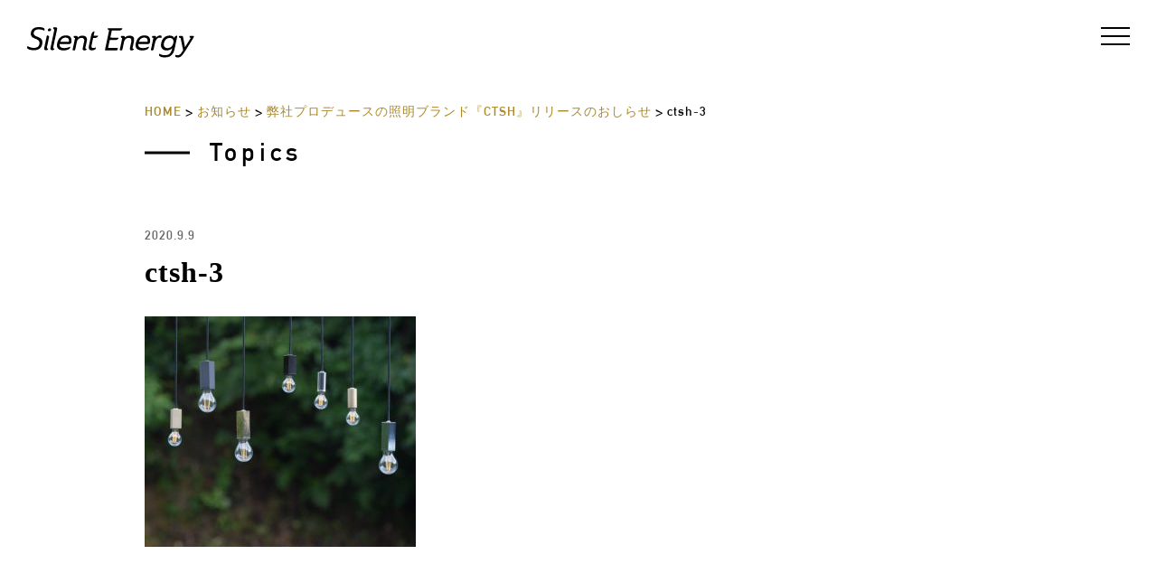

--- FILE ---
content_type: text/html; charset=UTF-8
request_url: https://inc.silentenergy.jp/inc-news/ctsh/attachment/ctsh-3/
body_size: 6889
content:

<!DOCTYPE html>
<html dir="ltr" lang="ja" prefix="og: https://ogp.me/ns#">
<head>
<meta charset="UTF-8" />


		<!-- All in One SEO 4.6.4 - aioseo.com -->
		<title>ctsh-3 | Silent Energy Inc.</title>
		<meta name="robots" content="max-image-preview:large" />
		<link rel="canonical" href="https://inc.silentenergy.jp/inc-news/ctsh/attachment/ctsh-3/" />
		<meta name="generator" content="All in One SEO (AIOSEO) 4.6.4" />
		<meta property="og:locale" content="ja_JP" />
		<meta property="og:site_name" content="サイレントエナジー株式会社" />
		<meta property="og:type" content="article" />
		<meta property="og:title" content="ctsh-3 | Silent Energy Inc." />
		<meta property="og:url" content="https://inc.silentenergy.jp/inc-news/ctsh/attachment/ctsh-3/" />
		<meta property="og:image" content="https://inc.silentenergy.jp/wp/wp-content/uploads/2018/07/og-image.jpg" />
		<meta property="og:image:secure_url" content="https://inc.silentenergy.jp/wp/wp-content/uploads/2018/07/og-image.jpg" />
		<meta property="og:image:width" content="1200" />
		<meta property="og:image:height" content="630" />
		<meta property="article:published_time" content="2020-09-09T09:47:52+00:00" />
		<meta property="article:modified_time" content="2020-09-09T09:47:52+00:00" />
		<meta property="article:publisher" content="https://www.facebook.com/28.silentenergy/" />
		<meta name="twitter:card" content="summary" />
		<meta name="twitter:site" content="@28silentenergy" />
		<meta name="twitter:title" content="ctsh-3 | Silent Energy Inc." />
		<meta name="twitter:image" content="https://inc.silentenergy.jp/wp/wp-content/uploads/2018/07/og-image.jpg" />
		<meta name="google" content="nositelinkssearchbox" />
		<script type="application/ld+json" class="aioseo-schema">
			{"@context":"https:\/\/schema.org","@graph":[{"@type":"BreadcrumbList","@id":"https:\/\/inc.silentenergy.jp\/inc-news\/ctsh\/attachment\/ctsh-3\/#breadcrumblist","itemListElement":[{"@type":"ListItem","@id":"https:\/\/inc.silentenergy.jp\/#listItem","position":1,"name":"\u5bb6","item":"https:\/\/inc.silentenergy.jp\/","nextItem":"https:\/\/inc.silentenergy.jp\/inc-news\/ctsh\/attachment\/ctsh-3\/#listItem"},{"@type":"ListItem","@id":"https:\/\/inc.silentenergy.jp\/inc-news\/ctsh\/attachment\/ctsh-3\/#listItem","position":2,"name":"ctsh-3","previousItem":"https:\/\/inc.silentenergy.jp\/#listItem"}]},{"@type":"ItemPage","@id":"https:\/\/inc.silentenergy.jp\/inc-news\/ctsh\/attachment\/ctsh-3\/#itempage","url":"https:\/\/inc.silentenergy.jp\/inc-news\/ctsh\/attachment\/ctsh-3\/","name":"ctsh-3 | Silent Energy Inc.","inLanguage":"ja","isPartOf":{"@id":"https:\/\/inc.silentenergy.jp\/#website"},"breadcrumb":{"@id":"https:\/\/inc.silentenergy.jp\/inc-news\/ctsh\/attachment\/ctsh-3\/#breadcrumblist"},"author":{"@id":"https:\/\/inc.silentenergy.jp\/author\/kotaro-takada\/#author"},"creator":{"@id":"https:\/\/inc.silentenergy.jp\/author\/kotaro-takada\/#author"},"datePublished":"2020-09-09T18:47:52+09:00","dateModified":"2020-09-09T18:47:52+09:00"},{"@type":"Organization","@id":"https:\/\/inc.silentenergy.jp\/#organization","name":"Silent Energy","description":"\u30b5\u30a4\u30ec\u30f3\u30c8\u30a8\u30ca\u30b8\u30fc\u682a\u5f0f\u4f1a\u793e\u306f\u3001\u9759\u304b\u306a\u308b\u30a8\u30ca\u30b8\u30a3\u3092\u898b\u3064\u3051\u308b\u3001\u4f1d\u3048\u308b\u3001\u5275\u308a\u51fa\u3059\u4f1a\u793e\u3067\u3059\u3002\u672c\u30da\u30fc\u30b8\u3067\u306f\u3001Silent Energy Inc.\u306e\u4f1a\u793e\u6982\u8981\u3092\u3054\u7d39\u4ecb\u3044\u305f\u3057\u307e\u3059\u3002","url":"https:\/\/inc.silentenergy.jp\/","sameAs":["https:\/\/www.instagram.com\/28.silentenergy\/","https:\/\/www.youtube.com\/channel\/UC7CVRlOaNhFJqBxxgCn1suA","https:\/\/www.linkedin.com\/company\/10037067\/"]},{"@type":"Person","@id":"https:\/\/inc.silentenergy.jp\/author\/kotaro-takada\/#author","url":"https:\/\/inc.silentenergy.jp\/author\/kotaro-takada\/","name":"KotaroTakada","image":{"@type":"ImageObject","@id":"https:\/\/inc.silentenergy.jp\/inc-news\/ctsh\/attachment\/ctsh-3\/#authorImage","url":"https:\/\/secure.gravatar.com\/avatar\/adf02016857833da7a7009ce0679a8ba?s=96&d=mm&r=g","width":96,"height":96,"caption":"KotaroTakada"}},{"@type":"WebSite","@id":"https:\/\/inc.silentenergy.jp\/#website","url":"https:\/\/inc.silentenergy.jp\/","name":"Silent Energy Inc.","description":"\u30b5\u30a4\u30ec\u30f3\u30c8\u30a8\u30ca\u30b8\u30fc\u682a\u5f0f\u4f1a\u793e\u306f\u3001\u9759\u304b\u306a\u308b\u30a8\u30ca\u30b8\u30a3\u3092\u898b\u3064\u3051\u308b\u3001\u4f1d\u3048\u308b\u3001\u5275\u308a\u51fa\u3059\u4f1a\u793e\u3067\u3059\u3002\u672c\u30da\u30fc\u30b8\u3067\u306f\u3001Silent Energy Inc.\u306e\u4f1a\u793e\u6982\u8981\u3092\u3054\u7d39\u4ecb\u3044\u305f\u3057\u307e\u3059\u3002","inLanguage":"ja","publisher":{"@id":"https:\/\/inc.silentenergy.jp\/#organization"}}]}
		</script>
		<!-- All in One SEO -->

<link rel='dns-prefetch' href='//secure.gravatar.com' />
<link rel='dns-prefetch' href='//s.w.org' />
<link rel='dns-prefetch' href='//v0.wordpress.com' />
<link rel="alternate" type="application/rss+xml" title="Silent Energy Inc. &raquo; ctsh-3 のコメントのフィード" href="https://inc.silentenergy.jp/inc-news/ctsh/attachment/ctsh-3/feed/" />
<script type="text/javascript">
window._wpemojiSettings = {"baseUrl":"https:\/\/s.w.org\/images\/core\/emoji\/14.0.0\/72x72\/","ext":".png","svgUrl":"https:\/\/s.w.org\/images\/core\/emoji\/14.0.0\/svg\/","svgExt":".svg","source":{"concatemoji":"https:\/\/inc.silentenergy.jp\/wp\/wp-includes\/js\/wp-emoji-release.min.js?ver=6.0.11"}};
/*! This file is auto-generated */
!function(e,a,t){var n,r,o,i=a.createElement("canvas"),p=i.getContext&&i.getContext("2d");function s(e,t){var a=String.fromCharCode,e=(p.clearRect(0,0,i.width,i.height),p.fillText(a.apply(this,e),0,0),i.toDataURL());return p.clearRect(0,0,i.width,i.height),p.fillText(a.apply(this,t),0,0),e===i.toDataURL()}function c(e){var t=a.createElement("script");t.src=e,t.defer=t.type="text/javascript",a.getElementsByTagName("head")[0].appendChild(t)}for(o=Array("flag","emoji"),t.supports={everything:!0,everythingExceptFlag:!0},r=0;r<o.length;r++)t.supports[o[r]]=function(e){if(!p||!p.fillText)return!1;switch(p.textBaseline="top",p.font="600 32px Arial",e){case"flag":return s([127987,65039,8205,9895,65039],[127987,65039,8203,9895,65039])?!1:!s([55356,56826,55356,56819],[55356,56826,8203,55356,56819])&&!s([55356,57332,56128,56423,56128,56418,56128,56421,56128,56430,56128,56423,56128,56447],[55356,57332,8203,56128,56423,8203,56128,56418,8203,56128,56421,8203,56128,56430,8203,56128,56423,8203,56128,56447]);case"emoji":return!s([129777,127995,8205,129778,127999],[129777,127995,8203,129778,127999])}return!1}(o[r]),t.supports.everything=t.supports.everything&&t.supports[o[r]],"flag"!==o[r]&&(t.supports.everythingExceptFlag=t.supports.everythingExceptFlag&&t.supports[o[r]]);t.supports.everythingExceptFlag=t.supports.everythingExceptFlag&&!t.supports.flag,t.DOMReady=!1,t.readyCallback=function(){t.DOMReady=!0},t.supports.everything||(n=function(){t.readyCallback()},a.addEventListener?(a.addEventListener("DOMContentLoaded",n,!1),e.addEventListener("load",n,!1)):(e.attachEvent("onload",n),a.attachEvent("onreadystatechange",function(){"complete"===a.readyState&&t.readyCallback()})),(e=t.source||{}).concatemoji?c(e.concatemoji):e.wpemoji&&e.twemoji&&(c(e.twemoji),c(e.wpemoji)))}(window,document,window._wpemojiSettings);
</script>
<style type="text/css">
img.wp-smiley,
img.emoji {
	display: inline !important;
	border: none !important;
	box-shadow: none !important;
	height: 1em !important;
	width: 1em !important;
	margin: 0 0.07em !important;
	vertical-align: -0.1em !important;
	background: none !important;
	padding: 0 !important;
}
</style>
	<link rel='stylesheet' id='wp-block-library-css'  href='https://inc.silentenergy.jp/wp/wp-includes/css/dist/block-library/style.min.css?ver=6.0.11' type='text/css' media='all' />
<style id='wp-block-library-inline-css' type='text/css'>
.has-text-align-justify{text-align:justify;}
</style>
<link rel='stylesheet' id='mediaelement-css'  href='https://inc.silentenergy.jp/wp/wp-includes/js/mediaelement/mediaelementplayer-legacy.min.css?ver=4.2.16' type='text/css' media='all' />
<link rel='stylesheet' id='wp-mediaelement-css'  href='https://inc.silentenergy.jp/wp/wp-includes/js/mediaelement/wp-mediaelement.min.css?ver=6.0.11' type='text/css' media='all' />
<style id='global-styles-inline-css' type='text/css'>
body{--wp--preset--color--black: #000000;--wp--preset--color--cyan-bluish-gray: #abb8c3;--wp--preset--color--white: #ffffff;--wp--preset--color--pale-pink: #f78da7;--wp--preset--color--vivid-red: #cf2e2e;--wp--preset--color--luminous-vivid-orange: #ff6900;--wp--preset--color--luminous-vivid-amber: #fcb900;--wp--preset--color--light-green-cyan: #7bdcb5;--wp--preset--color--vivid-green-cyan: #00d084;--wp--preset--color--pale-cyan-blue: #8ed1fc;--wp--preset--color--vivid-cyan-blue: #0693e3;--wp--preset--color--vivid-purple: #9b51e0;--wp--preset--gradient--vivid-cyan-blue-to-vivid-purple: linear-gradient(135deg,rgba(6,147,227,1) 0%,rgb(155,81,224) 100%);--wp--preset--gradient--light-green-cyan-to-vivid-green-cyan: linear-gradient(135deg,rgb(122,220,180) 0%,rgb(0,208,130) 100%);--wp--preset--gradient--luminous-vivid-amber-to-luminous-vivid-orange: linear-gradient(135deg,rgba(252,185,0,1) 0%,rgba(255,105,0,1) 100%);--wp--preset--gradient--luminous-vivid-orange-to-vivid-red: linear-gradient(135deg,rgba(255,105,0,1) 0%,rgb(207,46,46) 100%);--wp--preset--gradient--very-light-gray-to-cyan-bluish-gray: linear-gradient(135deg,rgb(238,238,238) 0%,rgb(169,184,195) 100%);--wp--preset--gradient--cool-to-warm-spectrum: linear-gradient(135deg,rgb(74,234,220) 0%,rgb(151,120,209) 20%,rgb(207,42,186) 40%,rgb(238,44,130) 60%,rgb(251,105,98) 80%,rgb(254,248,76) 100%);--wp--preset--gradient--blush-light-purple: linear-gradient(135deg,rgb(255,206,236) 0%,rgb(152,150,240) 100%);--wp--preset--gradient--blush-bordeaux: linear-gradient(135deg,rgb(254,205,165) 0%,rgb(254,45,45) 50%,rgb(107,0,62) 100%);--wp--preset--gradient--luminous-dusk: linear-gradient(135deg,rgb(255,203,112) 0%,rgb(199,81,192) 50%,rgb(65,88,208) 100%);--wp--preset--gradient--pale-ocean: linear-gradient(135deg,rgb(255,245,203) 0%,rgb(182,227,212) 50%,rgb(51,167,181) 100%);--wp--preset--gradient--electric-grass: linear-gradient(135deg,rgb(202,248,128) 0%,rgb(113,206,126) 100%);--wp--preset--gradient--midnight: linear-gradient(135deg,rgb(2,3,129) 0%,rgb(40,116,252) 100%);--wp--preset--duotone--dark-grayscale: url('#wp-duotone-dark-grayscale');--wp--preset--duotone--grayscale: url('#wp-duotone-grayscale');--wp--preset--duotone--purple-yellow: url('#wp-duotone-purple-yellow');--wp--preset--duotone--blue-red: url('#wp-duotone-blue-red');--wp--preset--duotone--midnight: url('#wp-duotone-midnight');--wp--preset--duotone--magenta-yellow: url('#wp-duotone-magenta-yellow');--wp--preset--duotone--purple-green: url('#wp-duotone-purple-green');--wp--preset--duotone--blue-orange: url('#wp-duotone-blue-orange');--wp--preset--font-size--small: 13px;--wp--preset--font-size--medium: 20px;--wp--preset--font-size--large: 36px;--wp--preset--font-size--x-large: 42px;}.has-black-color{color: var(--wp--preset--color--black) !important;}.has-cyan-bluish-gray-color{color: var(--wp--preset--color--cyan-bluish-gray) !important;}.has-white-color{color: var(--wp--preset--color--white) !important;}.has-pale-pink-color{color: var(--wp--preset--color--pale-pink) !important;}.has-vivid-red-color{color: var(--wp--preset--color--vivid-red) !important;}.has-luminous-vivid-orange-color{color: var(--wp--preset--color--luminous-vivid-orange) !important;}.has-luminous-vivid-amber-color{color: var(--wp--preset--color--luminous-vivid-amber) !important;}.has-light-green-cyan-color{color: var(--wp--preset--color--light-green-cyan) !important;}.has-vivid-green-cyan-color{color: var(--wp--preset--color--vivid-green-cyan) !important;}.has-pale-cyan-blue-color{color: var(--wp--preset--color--pale-cyan-blue) !important;}.has-vivid-cyan-blue-color{color: var(--wp--preset--color--vivid-cyan-blue) !important;}.has-vivid-purple-color{color: var(--wp--preset--color--vivid-purple) !important;}.has-black-background-color{background-color: var(--wp--preset--color--black) !important;}.has-cyan-bluish-gray-background-color{background-color: var(--wp--preset--color--cyan-bluish-gray) !important;}.has-white-background-color{background-color: var(--wp--preset--color--white) !important;}.has-pale-pink-background-color{background-color: var(--wp--preset--color--pale-pink) !important;}.has-vivid-red-background-color{background-color: var(--wp--preset--color--vivid-red) !important;}.has-luminous-vivid-orange-background-color{background-color: var(--wp--preset--color--luminous-vivid-orange) !important;}.has-luminous-vivid-amber-background-color{background-color: var(--wp--preset--color--luminous-vivid-amber) !important;}.has-light-green-cyan-background-color{background-color: var(--wp--preset--color--light-green-cyan) !important;}.has-vivid-green-cyan-background-color{background-color: var(--wp--preset--color--vivid-green-cyan) !important;}.has-pale-cyan-blue-background-color{background-color: var(--wp--preset--color--pale-cyan-blue) !important;}.has-vivid-cyan-blue-background-color{background-color: var(--wp--preset--color--vivid-cyan-blue) !important;}.has-vivid-purple-background-color{background-color: var(--wp--preset--color--vivid-purple) !important;}.has-black-border-color{border-color: var(--wp--preset--color--black) !important;}.has-cyan-bluish-gray-border-color{border-color: var(--wp--preset--color--cyan-bluish-gray) !important;}.has-white-border-color{border-color: var(--wp--preset--color--white) !important;}.has-pale-pink-border-color{border-color: var(--wp--preset--color--pale-pink) !important;}.has-vivid-red-border-color{border-color: var(--wp--preset--color--vivid-red) !important;}.has-luminous-vivid-orange-border-color{border-color: var(--wp--preset--color--luminous-vivid-orange) !important;}.has-luminous-vivid-amber-border-color{border-color: var(--wp--preset--color--luminous-vivid-amber) !important;}.has-light-green-cyan-border-color{border-color: var(--wp--preset--color--light-green-cyan) !important;}.has-vivid-green-cyan-border-color{border-color: var(--wp--preset--color--vivid-green-cyan) !important;}.has-pale-cyan-blue-border-color{border-color: var(--wp--preset--color--pale-cyan-blue) !important;}.has-vivid-cyan-blue-border-color{border-color: var(--wp--preset--color--vivid-cyan-blue) !important;}.has-vivid-purple-border-color{border-color: var(--wp--preset--color--vivid-purple) !important;}.has-vivid-cyan-blue-to-vivid-purple-gradient-background{background: var(--wp--preset--gradient--vivid-cyan-blue-to-vivid-purple) !important;}.has-light-green-cyan-to-vivid-green-cyan-gradient-background{background: var(--wp--preset--gradient--light-green-cyan-to-vivid-green-cyan) !important;}.has-luminous-vivid-amber-to-luminous-vivid-orange-gradient-background{background: var(--wp--preset--gradient--luminous-vivid-amber-to-luminous-vivid-orange) !important;}.has-luminous-vivid-orange-to-vivid-red-gradient-background{background: var(--wp--preset--gradient--luminous-vivid-orange-to-vivid-red) !important;}.has-very-light-gray-to-cyan-bluish-gray-gradient-background{background: var(--wp--preset--gradient--very-light-gray-to-cyan-bluish-gray) !important;}.has-cool-to-warm-spectrum-gradient-background{background: var(--wp--preset--gradient--cool-to-warm-spectrum) !important;}.has-blush-light-purple-gradient-background{background: var(--wp--preset--gradient--blush-light-purple) !important;}.has-blush-bordeaux-gradient-background{background: var(--wp--preset--gradient--blush-bordeaux) !important;}.has-luminous-dusk-gradient-background{background: var(--wp--preset--gradient--luminous-dusk) !important;}.has-pale-ocean-gradient-background{background: var(--wp--preset--gradient--pale-ocean) !important;}.has-electric-grass-gradient-background{background: var(--wp--preset--gradient--electric-grass) !important;}.has-midnight-gradient-background{background: var(--wp--preset--gradient--midnight) !important;}.has-small-font-size{font-size: var(--wp--preset--font-size--small) !important;}.has-medium-font-size{font-size: var(--wp--preset--font-size--medium) !important;}.has-large-font-size{font-size: var(--wp--preset--font-size--large) !important;}.has-x-large-font-size{font-size: var(--wp--preset--font-size--x-large) !important;}
</style>
<link rel='stylesheet' id='jetpack_css-css'  href='https://inc.silentenergy.jp/wp/wp-content/plugins/jetpack/css/jetpack.css?ver=11.4.2' type='text/css' media='all' />
<script type='text/javascript' src='https://inc.silentenergy.jp/wp/wp-includes/js/jquery/jquery.min.js?ver=3.6.0' id='jquery-core-js'></script>
<script type='text/javascript' src='https://inc.silentenergy.jp/wp/wp-includes/js/jquery/jquery-migrate.min.js?ver=3.3.2' id='jquery-migrate-js'></script>
<link rel="https://api.w.org/" href="https://inc.silentenergy.jp/wp-json/" /><link rel="alternate" type="application/json" href="https://inc.silentenergy.jp/wp-json/wp/v2/media/286" /><link rel="EditURI" type="application/rsd+xml" title="RSD" href="https://inc.silentenergy.jp/wp/xmlrpc.php?rsd" />
<link rel="wlwmanifest" type="application/wlwmanifest+xml" href="https://inc.silentenergy.jp/wp/wp-includes/wlwmanifest.xml" /> 
<link rel='shortlink' href='https://wp.me/abA2FP-4C' />
<link rel="alternate" type="application/json+oembed" href="https://inc.silentenergy.jp/wp-json/oembed/1.0/embed?url=https%3A%2F%2Finc.silentenergy.jp%2Finc-news%2Fctsh%2Fattachment%2Fctsh-3%2F" />
<link rel="alternate" type="text/xml+oembed" href="https://inc.silentenergy.jp/wp-json/oembed/1.0/embed?url=https%3A%2F%2Finc.silentenergy.jp%2Finc-news%2Fctsh%2Fattachment%2Fctsh-3%2F&#038;format=xml" />
<style>img#wpstats{display:none}</style>
	

<script type="application/ld+json" class="saswp-schema-markup-output">
[{"@context":"https://schema.org/","@type":"BreadcrumbList","@id":"https://inc.silentenergy.jp/inc-news/ctsh/attachment/ctsh-3/#breadcrumb","itemListElement":[{"@type":"ListItem","position":1,"item":{"@id":"https://inc.silentenergy.jp","name":"Silent Energy Inc."}},{"@type":"ListItem","position":2,"item":{"@id":"https://inc.silentenergy.jp/attachment/","name":"メディア"}},{"@type":"ListItem","position":3,"item":{"@id":"https://inc.silentenergy.jp/inc-news/ctsh/attachment/ctsh-3/","name":"ctsh-3"}}]}]
</script>

<meta property="og:locale" content="ja_JP" />
<meta name="title" content="ctsh-3 | Silent Energy Inc.Silent Energy Inc.">
<meta name="viewport" content="width=device-width, maximum-scale=1.0, user-scalable=no">
<meta name="author" content="">
<meta name="copyright" content="">
<meta name="format-detection" content="telephone=no">
<link rel="stylesheet" href="https://inc.silentenergy.jp/wp/wp-content/themes/silentenergy_thema_v1/style.css" type="text/css" media="screen" />

<link rel="shortcut icon" href="https://inc.silentenergy.jp/wp/wp-content/themes/silentenergy_thema_v1/img/favicon.ico">

<!-- Google Tag Manager -->
<script>(function(w,d,s,l,i){w[l]=w[l]||[];w[l].push({'gtm.start':
new Date().getTime(),event:'gtm.js'});var f=d.getElementsByTagName(s)[0],
j=d.createElement(s),dl=l!='dataLayer'?'&l='+l:'';j.async=true;j.src=
'https://www.googletagmanager.com/gtm.js?id='+i+dl;f.parentNode.insertBefore(j,f);
})(window,document,'script','dataLayer','GTM-W6KBQDL');</script>
<!-- End Google Tag Manager -->

</head>

<body class="attachment attachment-template-default single single-attachment postid-286 attachmentid-286 attachment-jpeg">

<!-- Google Tag Manager (noscript) -->
<noscript><iframe src="https://www.googletagmanager.com/ns.html?id=GTM-W6KBQDL"
height="0" width="0" style="display:none;visibility:hidden"></iframe></noscript>
<!-- End Google Tag Manager (noscript) -->

<div id="wrapper" class="page-container">

<header role="banner" id="common-header" class="">

	<h1><a href="https://inc.silentenergy.jp"><img src="https://inc.silentenergy.jp/wp/wp-content/themes/silentenergy_thema_v1/img/logo-header-black.svg" alt="Silent Energy"></a></h1>
	<button id="nav-torigger" class="btn-reset">
		<span></span>
		<span></span>
		<span></span>
	</button>

</header>

<nav role="navigation" id="common-nav">
	<ul>
		<li>
			<a href="https://inc.silentenergy.jp" class="effect-item effect-right">
				<span class="effect-data">TOP</span>
				<span class="effect-color effect-nav-color"></span>
			</a>
		</li>
		<li>
			<a href="https://inc.silentenergy.jp/topics/" class="effect-item effect-right">
				<span class="effect-data">TOPICS</span>
				<span class="effect-color effect-nav-color"></span>
			</a>
		</li>
		<li>
			<a href="https://inc.silentenergy.jp/our_mission?id=our_mission1" class="effect-item effect-right">
				<span class="effect-data">OUR MISSION : 見つける</span>
				<span class="effect-color effect-nav-color"></span>
			</a>
		</li>
		<li>
			<a href="https://inc.silentenergy.jp/our_mission?id=our_mission2" class="effect-item effect-right">
				<span class="effect-data">OUR MISSION : 伝える</span>
				<span class="effect-color effect-nav-color"></span>
			</a>
		</li>
		<li>
			<a href="https://inc.silentenergy.jp/our_mission?id=our_mission3" class="effect-item effect-right">
				<span class="effect-data">OUR MISSION : 創り出す</span>
				<span class="effect-color effect-nav-color"></span>
			</a>
		</li>
		<li>
			<a href="https://inc.silentenergy.jp/works/" class="effect-item effect-right">
				<span class="effect-data">WORKS</span>
				<span class="effect-color effect-nav-color"></span>
			</a>
		</li>
		<li>
			<a href="https://inc.silentenergy.jp/company/" class="effect-item effect-right">
				<span class="effect-data">COMPANY PROFILE</span>
				<span class="effect-color effect-nav-color"></span>
			</a>
		</li>
		<li>
			<a href="https://inc.silentenergy.jp/contact/" class="effect-item effect-right">
				<span class="effect-data">CONTACT</span>
				<span class="effect-color effect-nav-color"></span>
			</a>
		</li>
	</ul>
</nav>


<main role="main">

	<article>
		<header class="inner">
			<div class="pnkz breadcrumbs">
			    <!-- Breadcrumb NavXT 7.3.0 -->
<span property="itemListElement" typeof="ListItem"><a property="item" typeof="WebPage" title="Silent Energy Inc.へ移動" href="https://inc.silentenergy.jp" class="home"><span property="name">HOME</span></a><meta property="position" content="1"></span> &gt; <span property="itemListElement" typeof="ListItem"><a property="item" typeof="WebPage" title="お知らせのカテゴリーアーカイブへ移動" href="https://inc.silentenergy.jp/category/inc-news/" class="taxonomy category"><span property="name">お知らせ</span></a><meta property="position" content="2"></span> &gt; <span property="itemListElement" typeof="ListItem"><a property="item" typeof="WebPage" title="弊社プロデュースの照明ブランド『CTSH』リリースのおしらせへ移動" href="https://inc.silentenergy.jp/inc-news/ctsh/" class="post post-post"><span property="name">弊社プロデュースの照明ブランド『CTSH』リリースのおしらせ</span></a><meta property="position" content="3"></span> &gt; <span property="itemListElement" typeof="ListItem"><span property="name">ctsh-3</span><meta property="position" content="4"></span>			</div>
			<h1 class="title-h2">Topics</h1>
		</header>

		<main>

			<div class="inner content">

								<article id="single-wrapper">
					<header id="single-header">
						<div class="news-data">
							<time>2020.9.9</time>
																				</div>
						<h1>ctsh-3</h1>
					</header>
					<main>
						<div id="single-content"><p class="attachment"><a href='https://inc.silentenergy.jp/wp/wp-content/uploads/2020/09/ctsh-3.jpg'><img width="300" height="255" src="https://inc.silentenergy.jp/wp/wp-content/uploads/2020/09/ctsh-3-300x255.jpg" class="attachment-medium size-medium" alt="" loading="lazy" srcset="https://inc.silentenergy.jp/wp/wp-content/uploads/2020/09/ctsh-3-300x255.jpg 300w, https://inc.silentenergy.jp/wp/wp-content/uploads/2020/09/ctsh-3-768x653.jpg 768w, https://inc.silentenergy.jp/wp/wp-content/uploads/2020/09/ctsh-3.jpg 850w" sizes="(max-width: 300px) 100vw, 300px" /></a></p>
</div>
					</main>
					<footer id="single-footer">
						<ul class="single-pager">
							<!-- 前の記事あるか -->
														<li>&nbsp;</li>
														<!-- 次の記事あるか -->
														<li>&nbsp;</li>
													</ul>
						<a href="https://inc.silentenergy.jp/topics/" class="archive-back">LIST BACK</a>
					</footer>
				</article>

				
			</div>

		</main>
	</article>

</main>


<footer role="contentinfo" id="common-footer">
	<div class="inner flex between">
		<ul class="footer-nav flex-box">
			<li><a href="https://28.silentenergy.jp/" target="_blank">28 BLACK</a></li>
			<li><a href="https://inc.silentenergy.jp/privacy/">PRIVACY POLICY</a></li>
			<li><a href="https://inc.silentenergy.jp/company/">COMPANY</a></li>
			<li><a href="https://inc.silentenergy.jp/topics/">お知らせ</a></li>
			<li><a href="https://inc.silentenergy.jp/contact/">お問い合わせ</a></li>
			<li><a href="https://www.facebook.com/28.silentenergy/" target="_blank"><img src="https://inc.silentenergy.jp/wp/wp-content/themes/silentenergy_thema_v1/img/icon-fb.svg" alt=""></a></li>
			<li><a href="https://twitter.com/28silentenergy" target="_blank"><img src="https://inc.silentenergy.jp/wp/wp-content/themes/silentenergy_thema_v1/img/icon-tw.svg" alt=""></a></li>
			<li><a href="https://www.instagram.com/28.silentenergy/" target="_blank"><img src="https://inc.silentenergy.jp/wp/wp-content/themes/silentenergy_thema_v1/img/icon-in.svg" alt=""></a></li>
			<li><a href="https://www.youtube.com/channel/UCG7Djusy1QYi-PjtN2Vc6Uw" target="_blank"><img src="https://inc.silentenergy.jp/wp/wp-content/themes/silentenergy_thema_v1/img/icon-you.svg" alt=""></a></li>
		</ul>
		<p class="copy-right flex-box">
			Copyright <a href="https://inc.silentenergy.jp">Silent Energy Inc.</a> All Rights Reserved.
		</p>
	</div>
</footer>

</div><!-- wrapper -->

<script type='text/javascript' src='https://inc.silentenergy.jp/wp/wp-content/themes/silentenergy_thema_v1/js/TweenMax.min.js?ver=4.6.1' id='TweenMax-js'></script>
<script type='text/javascript' src='https://inc.silentenergy.jp/wp/wp-content/themes/silentenergy_thema_v1/js/smoothscroll.js?ver=4.6.1' id='smoothscroll-js'></script>
<script type='text/javascript' src='https://inc.silentenergy.jp/wp/wp-content/themes/silentenergy_thema_v1/js/scrollup.js?ver=4.6.1' id='scrollup-js'></script>
<script type='text/javascript' src='https://inc.silentenergy.jp/wp/wp-content/themes/silentenergy_thema_v1/js/main.js?ver=4.6.1' id='mainJS-js'></script>
<script src='https://stats.wp.com/e-202603.js' defer></script>
<script>
	_stq = window._stq || [];
	_stq.push([ 'view', {v:'ext',j:'1:11.4.2',blog:'171129785',post:'286',tz:'9',srv:'inc.silentenergy.jp'} ]);
	_stq.push([ 'clickTrackerInit', '171129785', '286' ]);
</script>
<script>
	// =========================================
	//
	// 全ページ共通
	//
	// =========================================
	(function($) {
		$('.smooth').smooth();

			})(jQuery);
</script>
<!--[if lt IE 9]>
<script src="https://inc.silentenergy.jp/wp/wp-content/themes/silentenergy_thema_v1/js/html5shiv.js"></script>
<![endif]-->
</body>

</html>





--- FILE ---
content_type: text/css
request_url: https://inc.silentenergy.jp/wp/wp-content/themes/silentenergy_thema_v1/style.css
body_size: 5079
content:
@charset "UTF-8";
/* - - - - - - - - - - - - - - - - - - - - - - - - - - - - - - - - - - Theme info */
/*
Theme Name: silentenergy thema
Theme URI: 
Author: 
Author URI: 
Description: 
Version: 1.0
*/
/* ==================================================================================== 

    RESET

==================================================================================== */
html {
  color: #000;
  background: #FFF;
}

body, div, dl, dt, dd, ul, ol, li, h1, h2, h3, h4, h5, h6, pre, code, form, fieldset, legend, input, textarea, p, blockquote, th, td {
  margin: 0;
  padding: 0;
}

table {
  border-collapse: collapse;
  border-spacing: 0;
}

fieldset, img {
  border: 0;
}

address, caption, cite, code, dfn, em, strong, th, var {
  font-style: normal;
  font-weight: normal;
}

ol, ul {
  list-style: none;
}

caption, th {
  text-align: left;
}

h1, h2, h3, h4, h5, h6 {
  font-size: 100%;
  font-weight: normal;
}

q:before, q:after {
  content: '';
}

abbr, acronym {
  border: 0;
  font-variant: normal;
}

sup {
  vertical-align: text-top;
}

sub {
  vertical-align: text-bottom;
}

input, textarea, select {
  font-family: inherit;
  font-size: inherit;
  font-weight: inherit;
}

input, textarea, select {
  *font-size: 100%;
}

legend {
  color: #000;
}

article, aside, audio, bb, canvas, datagrid, datalist, details, dialog, eventsource, figure, footer, header, hgroup, mark, menu, meter, nav, output, progress, section, time, video {
  display: block;
  margin: 0;
  padding: 0;
}

.cf:after,
.pageMenu ul:after,
.post:after {
  content: ".";
  display: block;
  clear: both;
  height: 0;
  visibility: hidden;
}

.cf {
  min-height: 1px;
}

/* ==================================================================================== 

    S C S S   I T E M

==================================================================================== */
@font-face {
  font-family: 'alter';
  font-style: normal;
  font-weight: normal;
  src: local("DIN Alternate Bold"), url("fonts/alter.woff") format("woff");
}
/* ==================================================================================== 

    COMMON

==================================================================================== */
* {
  box-sizing: border-box;
}

html {
  -webkit-text-size-adjust: 100%;
  -ms-text-size-adjust: 100%;
  font-size: 10px;
}

body {
  max-height: 100%;
}

h1,
h2,
h3,
h4,
h5,
h6 {
  line-height: 1.2;
}

p {
  text-align: justify;
  line-height: 1.6;
}

a {
  text-decoration: none;
}

img {
  vertical-align: bottom;
  max-width: 100%;
}

#wrapper {
  font-family: 游ゴシック体, "Yu Gothic", YuGothic, "Hiragino Kaku Gothic ProN", "ヒラギノ角ゴ ProN W3", Meiryo, メイリオ, Osaka, "MS PGothic", arial, helvetica, sans-serif;
  font-size: 14px;
  font-size: 1.4rem;
  line-height: 1;
  position: relative;
  overflow: hidden;
  color: #000;
  font-family: 'alter';
  letter-spacing: 1px;
}

.inner {
  margin: 0 auto;
  padding-left: 20px;
  padding-right: 20px;
  width: 1000px;
  max-width: 100%;
}

.content {
  padding-top: 48px;
  padding-bottom: 48px;
}

.flex {
  display: -webkit-box;
  /*Android4.3*/
  display: -moz-box;
  /*Firefox21*/
  display: -ms-flexbox;
  /*IE10*/
  display: -webkit-flex;
  /*PC-Safari,iOS8.4*/
  display: flex;
}

.between {
  -webkit-box-pack: justify;
  /*Android4.3*/
  -moz-box-pack: justify;
  /*Firefox21*/
  -ms-flex-pack: justify;
  /*IE10*/
  -webkit-justify-content: space-between;
  /*PC-Safari,iOS8.4*/
  justify-content: space-between;
}

.wrap {
  -webkit-flex-wrap: wrap;
  -moz-flex-wrap: wrap;
  -ms-flex-wrap: wrap;
  flex-wrap: wrap;
}

.center {
  -webkit-box-pack: center;
  -moz-box-pack: center;
  -ms-flex-pack: center;
  -ms-flex-box: center;
  -webkit-justify-content: center;
  -moz-justify-content: center;
  -ms-justify-content: center;
  justify-content: center;
}

.sp {
  display: none;
}

.title-h2 {
  margin-bottom: 20px;
  padding-left: 72px;
  font-size: 28px;
  font-size: 2.8rem;
  letter-spacing: 5px;
  position: relative;
}
.title-h2:after {
  content: '';
  width: 50px;
  height: 3px;
  background: #000;
  position: absolute;
  top: 50%;
  left: 0;
  -webkit-transform: translateY(-50%);
  transform: translateY(-50%);
}

.btn-more {
  margin-top: 60px;
  padding: 20px;
  display: block;
  text-align: center;
  border: 1px solid #000;
  font-size: 24px;
  font-size: 2.4rem;
  color: #000;
  letter-spacing: 5px;
  transition: all 0.5s ease;
}
.btn-more:hover {
  background: #000;
  color: #fff;
}

.btn-contact {
  margin: 60px 0;
  padding: 80px 20px;
  display: block;
  text-align: center;
  background: #000;
  color: #fff;
  font-size: 24px;
  font-size: 2.4rem;
  letter-spacing: 5px;
  border: 1px solid #000;
  transition: all 0.5s ease;
}
.btn-contact:hover {
  background: #fff;
  color: #000;
}

.txt01 {
  font-size: 12px;
  font-size: 1.2rem;
  display:block;
  line-height:1.5;
  margin:20px 0 0;
}

.line {
	text-decoration:underline;
}
.sp-br {
	display:none;
}

.partner-list {
  display: -webkit-box;
  /*Android4.3*/
  display: -moz-box;
  /*Firefox21*/
  display: -ms-flexbox;
  /*IE10*/
  display: -webkit-flex;
  /*PC-Safari,iOS8.4*/
  display: flex;
  -webkit-flex-wrap: wrap;
  -moz-flex-wrap: wrap;
  -ms-flex-wrap: wrap;
  flex-wrap: wrap;
}
.partner-list li {
  margin: 20px 0;
  padding: 0 20px;
  width: 20%;
  text-align: center;
  display: -webkit-box;
  /*Android4.3*/
  display: -moz-box;
  /*Firefox21*/
  display: -ms-flexbox;
  /*IE10*/
  display: -webkit-flex;
  /*PC-Safari,iOS8.4*/
  display: flex;
  -webkit-align-items: center;
  /* 縦方向中央揃え（Safari用） */
  align-items: center;
  /* 縦方向中央揃え */
  -webkit-justify-content: center;
  /* 横方向中央揃え（Safari用） */
  justify-content: center;
  /* 横方向中央揃え */
}
.partner-list li a {
  transition: all 0.5s ease;
}
.partner-list li a:hover {
  opacity: 0.6;
}

.content-mini {
  margin: 60px 0;
}

.content-small {
  margin-bottom: 60px;
}

.title-effect {
  margin-bottom: 20px;
}
.title-effect .effect-item {
  padding: 15px 10px 15px 0;
  font-size: 32px;
  font-size: 3.2rem;
  font-family: Ryumin Medium KL, "リュウミン M-KL", "游明朝", "Yu Mincho", "游明朝体", "YuMincho", "ヒラギノ明朝 ProN W6", "HiraMinProN-W6", "HG明朝E", "ＭＳ Ｐ明朝", "MS PMincho", "MS 明朝", serif;
}

.effect-item {
  display: inline-block;
  position: relative;
  -webkit-transform: translate3d(0, 0, 0);
  transform: translate3d(0, 0, 0);
}

.effect-inner {
  display: block;
}

.effect-data {
  color: #fff;
  opacity: 0;
}

.effect-color {
  background: #000;
  position: absolute;
  top: 0;
  bottom: 0;
  display: block;
  width: 0%;
  height: 100%;
  z-index: -1;
}

.effect-left .effect-color {
  left: 0;
}

.effect-right .effect-color {
  right: 0;
}

.link-right {
  text-align: right;
  margin-top: 15px;
}
.link-right a {
  text-decoration: underline;
  font-size: 16px;
  font-size: 1.6rem;
  color: #AB8829;
}

.btn-reset {
  -webkit-appearance: none;
  -moz-appearance: none;
  -ms-appearance: none;
  appearance: none;
  border-radius: 0;
  border: 0;
  margin: 0;
  padding: 0;
  background: none transparent;
  vertical-align: middle;
  font-size: inherit;
  color: inherit;
  outline: none;
  cursor: pointer;
}

.pnkz {
  margin-bottom: 20px;
  line-height: 1.3;
}
.pnkz a {
  color: #AB8829;
}
.pnkz span {
  display: inline-block;
  vertical-align: middle;
}

/* ==================================================================================== 

    HEADER

==================================================================================== */
#common-header {
  padding: 30px 30px 50px;
  position: fixed;
  top: 0;
  left: 0;
  width: 100%;
  z-index: 9999;
  display: -webkit-box;
  /*Android4.3*/
  display: -moz-box;
  /*Firefox21*/
  display: -ms-flexbox;
  /*IE10*/
  display: -webkit-flex;
  /*PC-Safari,iOS8.4*/
  display: flex;
  -webkit-box-pack: justify;
  /*Android4.3*/
  -moz-box-pack: justify;
  /*Firefox21*/
  -ms-flex-pack: justify;
  /*IE10*/
  -webkit-justify-content: space-between;
  /*PC-Safari,iOS8.4*/
  justify-content: space-between;
}

#nav-torigger {
  width: 32px;
  height: 20px;
  position: relative;
}
#nav-torigger span {
  display: block;
  width: 100%;
  height: 2px;
  background: #000;
  position: absolute;
  left: 0;
  transition: all 0.5s ease;
}
#nav-torigger span:nth-of-type(1) {
  top: 0;
}
#nav-torigger span:nth-of-type(2) {
  top: 50%;
  -webkit-transform: translateY(-50%);
  transform: translateY(-50%);
}
#nav-torigger span:nth-of-type(3) {
  bottom: 0;
}
#nav-torigger.nav-active span:nth-of-type(1) {
  -webkit-transform: translate(0, 9px) rotate(45deg);
  transform: translate(0, 9px) rotate(45deg);
}
#nav-torigger.nav-active span:nth-of-type(2) {
  opacity: 0;
}
#nav-torigger.nav-active span:nth-of-type(3) {
  -webkit-transform: translate(0, -9px) rotate(-45deg);
  transform: translate(0, -9px) rotate(-45deg);
}

#common-nav {
  background: #fff;
  width: 100%;
  position: fixed;
  top: 0;
  left: 0;
  right: 0;
  bottom: 0;
  z-index: 9998;
  -webkit-transform: translateX(100%);
  transform: translateX(100%);
}
#common-nav ul {
  height: 100%;
  overflow-y: scroll;
}
#common-nav ul li {
  text-align: right;
  margin: 20px 0;
}
#common-nav ul li a {
  padding: 15px 0 15px 30px;
  font-size: 26px;
  font-size: 2.6rem;
}
#common-nav ul li a .effect-data {
  padding-right: 100px;
  display: inline-block;
}

/* ==================================================================================== 

    FOOTER

==================================================================================== */
#common-footer {
  padding-top: 80px;
  padding-bottom: 60px;
  background: #000;
}

.footer-nav li {
  margin-right: 10px;
  display: inline-block;
  vertical-align: middle;
}
.footer-nav li a {
  -webkit-font-smoothing: antialiased;
  -moz-osx-font-smoothing: grayscale;
  color: #fff;
}

.copy-right {
  color: #fff;
  -webkit-font-smoothing: antialiased;
  -moz-osx-font-smoothing: grayscale;
}
.copy-right a {
  color: #fff;
}

/* ==================================================================================== 

    INDEX

==================================================================================== */
.mv-index {
  background-size: cover;
  position: relative;
  background: #000;
}

.mv-moview-box {
  position: relative;
  top: 0;
  left: 0;
  right: 0;
  bottom: 0;
  width: 100%;
  height: 100%;
}
.mv-moview-box:after {
  content: '';
  width: 100%;
  height: 100%;
  position: absolute;
  top: 0;
  left: 0;
  right: 0;
  bottom: 0;
  background: url(img/dot.gif) repeat;
  z-index: 1;
}

#mv-movie {
  position: relative;
  right: 0;
  bottom: 0;
  min-width: 100%;
  min-height: 100%;
  width: auto;
  height: auto;
  z-index: 0;
}

.mv-catch {
  position: absolute;
  top: 50%;
  left: 0;
  width: 100%;
  z-index: 2;
  -webkit-transform: translateY(-50%);
  transform: translateY(-50%);
}

.topics-table {
  width: 100%;
}
.topics-table tr th,
.topics-table tr td {
  padding-top: 10px;
  padding-bottom: 10px;
  vertical-align: top;
  line-height: 1.4;
}
.topics-table tr th {
  width: 11.97917%;
}
.topics-table tr td {
  padding-left: 15px;
}
.topics-table tr td a {
  font-weight: bold;
  color: #000;
}
.topics-table tr td a:hover {
  text-decoration: underline;
}

.index-phi-left {
  width: 31.25%;
  padding-top: 767px;
  overflow: hidden;
  position: relative;
}
.index-phi-left img {
  max-width: none;
  height: 100%;
  position: absolute;
  top: 0;
  left: 0;
  bottom: 0;
  -webkit-animation: slideImg 24s linear both;
  animation: slideImg 24s linear both;
}

@-webkit-keyframes slideImg {
  100% {
    -webkit-transform: translateX(-36%);
    transform: translateX(-36%);
  }
}
@keyframes slideImg {
  100% {
    -webkit-transform: translateX(-36%);
    transform: translateX(-36%);
  }
}
.index-phi-right {
  width: 65.625%;
}
.index-phi-right p {
  margin: 20px 0;
}

.menber-box {
  margin-bottom: 30px;
  margin-right: 15px;
  width: 32.29167%;
}
.menber-box:nth-child(3n) {
  margin-right: 0;
}
.menber-box figure figcaption {
  margin-top: 15px;
  margin-bottom: 10px;
  font-weight: bold;
}

.works-box {
  margin: 60px 0;
  text-align: right;
}

.works-inner {
  padding: 30px;
  width: 960px;
  max-width: 100%;
  text-align: left;
}
.works-inner h3,
.works-inner p {
  color: #fff;
}

.works-left {
  width: 48.88889%;
}
.works-left .works-title {
  margin-bottom: 15px;
  font-size: 16px;
  font-size: 1.6rem;
}
.works-left p {
  font-size: 12px;
  font-size: 1.2rem;
}

.works-right {
  width: 45%;
}
.works-right img {
  width: 49%;
  height: auto;
}

.works-author {
  margin-top: 26px;
  font-size: 12px;
  font-size: 1.2rem;
}

.first-works .effect-data {
  opacity: 1;
}
.first-works .effect-color {
  opacity: 1 !important;
  width: 100%;
}

/* ==================================================================================== 

    MISSION

==================================================================================== */
.title-h3 {
  margin-bottom: 15px;
  font-size: 18px;
  font-size: 1.8rem;
  font-weight: bold;
}

.mission-text p {
  margin: 20px 0;
  line-height: 1.8;
}
.mission-text p strong {
  font-size: 16px;
  font-size: 1.6rem;
  font-weight: bold;
  text-decoration: underline;
}
.mission-text p a {
  text-decoration: underline;
  color: #AB8829;
}
.mission-text p em {
  color: #AB8829;
}

/* ==================================================================================== 

    CONTACT

==================================================================================== */
.contact-table {
  margin-top: 80px;
  margin-bottom: 20px;
  width: 100%;
}
.contact-table tr th,
.contact-table tr td {
  padding-top: 20px;
  padding-bottom: 20px;
  line-height: 1.6;
  vertical-align: top;
}
.contact-table tr th {
  padding-right: 15px;
  font-weight: bold;
  width: 28.125%;
  border-top: 2px solid #000;
}
.contact-table tr td {
  padding-left: 10px;
  border-top: 2px solid #ADADAD;
}
.contact-table tr:last-child {
  border-bottom: 2px solid #000;
}
.contact-table.company-table {
  margin-bottom: 100px;
}
.contact-table.company-table tr th,
.contact-table.company-table tr td {
  font-size: 14px;
  font-size: 1.4rem;
}
.contact-table.company-table tr:last-child th {
  border-bottom: 2px solid #000;
}
.contact-table.company-table tr:last-child td {
  border-bottom: 2px solid #ADADAD;
}

.input-form {
  padding: 10px;
  width: 100%;
  border: none;
}

.text-form {
  height: 200px;
  resize: vertical;
}

.privacy-link {
  margin-bottom: 30px;
  text-align: right;
}
.privacy-link a {
  color: #AB8829;
}

.agreecheck {
  margin-bottom: 40px;
  text-align: center;
}

.btn-submit {
  -webkit-appearance: none;
  -moz-appearance: none;
  -ms-appearance: none;
  appearance: none;
  border-radius: 0;
  border: 0;
  margin: 0;
  padding: 0;
  background: none transparent;
  vertical-align: middle;
  font-size: inherit;
  color: inherit;
  margin: 30px auto;
  padding: 20px 10px;
  font-size: 20px;
  font-size: 2rem;
  display: block;
  width: 220px;
  max-width: 100%;
  text-align: center;
  color: #fff;
  border: 1px solid #666;
  background: #666;
  transition: all 0.5s ease;
}
.btn-submit:hover {
  background: #fff;
  color: #666;
}
.btn-submit.btn-back {
  background: #fff;
  color: #666;
}

.privacy-text p {
  margin: 20px 0;
  line-height: 1.8;
}
.privacy-text p a {
  color: #AB8829;
}

span.wpcf7-not-valid-tip {
  font-size: 12px;
  font-size: 1.2rem;
  color: #9a0f0f;
}

div.wpcf7-response-output {
  margin: 30px 0;
  padding: 15px;
  text-align: center;
  color: #fff;
  border: none;
  background: #9a0f0f;
}

div.wpcf7-validation-errors,
div.wpcf7-acceptance-missing {
  background: #9a0f0f;
  border: none;
}

div.wpcf7-mail-sent-ok {
  border: none;
  background: #AB8829;
}

/* ==================================================================================== 

    ARCHIVE

==================================================================================== */
.archive-content {
  margin-bottom: 80px;
}

.news-box {
  padding: 30px 0;
  border-bottom: 1px solid #ADADAD;
}
.news-box h1 a {
  color: #000;
  font-weight: bold;
}
.news-box h1 a:hover {
  text-decoration: underline;
}

.news-data {
  margin-bottom: 15px;
}
.news-data time,
.news-data a {
  display: inline-block;
  vertical-align: middle;
}
.news-data time {
  margin-right: 10px;
  color: #666;
}
.news-data .works-cat-box {
  background: #666;
  color: #fff;
  border: none;
}

.cat-box {
  padding: 5px 10px 3px;
  border-radius: 3px;
  display: inline-block;
  font-size: 10px;
  font-size: 1rem;
  background: #666;
  color: #fff;
}

.cat-box + .cat-box {
  margin-left: 3px;
}

.works-cat-wrapper {
  margin-top: 15px;
}

.works-cat-box {
  padding: 5px 10px 3px;
  border-radius: 3px;
  display: inline-block;
  font-size: 10px;
  font-size: 1rem;
  border: 1px solid #fff;
  color: #fff;
}

.works-cat-box + .works-cat-box {
  margin-left: 3px;
}

.wp-pagenavi {
  margin: 80px 0 120px;
  text-align: center;
}
.wp-pagenavi a,
.wp-pagenavi span {
  display: inline-block;
  vertical-align: middle;
  font-size: 16px;
  font-size: 1.6rem;
  color: #aaa;
}
.wp-pagenavi .previouspostslink {
  margin-right: 10px;
}
.wp-pagenavi .nextpostslink {
  margin-left: 10px;
}
.wp-pagenavi .page,
.wp-pagenavi .current {
  margin: 0 8px;
}
.wp-pagenavi .current {
  color: #AB8829;
}

/* ==================================================================================== 

    SINGLE

==================================================================================== */
#single-header h1 {
  margin-bottom: 30px;
  color: #000;
  font-size: 32px;
  font-size: 3.2rem;
  font-family: Ryumin Medium KL, "リュウミン M-KL", "游明朝", "Yu Mincho", "游明朝体", "YuMincho", "ヒラギノ明朝 ProN W6", "HiraMinProN-W6", "HG明朝E", "ＭＳ Ｐ明朝", "MS PMincho", "MS 明朝", serif;
  font-weight: bold;
}

#single-content {
  margin-bottom: 120px;
}
#single-content p {
  display: block;
  margin: 20px 0;
  line-height: 2;
}
#single-content strong {
  font-weight: 700;
}
#single-content em {
  font-style: italic;
}
#single-content blockquote {
  display: block;
  -webkit-margin-before: 1em;
  -webkit-margin-after: 1em;
  -webkit-margin-start: 40px;
  -webkit-margin-end: 40px;
}
#single-content a {
  color: #AB8829;
  text-decoration: underline;
}
.aligncenter {
  display: block;
  margin: 0 auto;
}

.alignright {
  float: right;
}

.alignleft {
  float: left;
}

img[class*=attachment-],
img[class*=wp-image-] {
  height: auto;
  max-width: 100%;
}

.single-pager {
  margin-bottom: 80px;
  display: -webkit-box;
  /*Android4.3*/
  display: -moz-box;
  /*Firefox21*/
  display: -ms-flexbox;
  /*IE10*/
  display: -webkit-flex;
  /*PC-Safari,iOS8.4*/
  display: flex;
  -webkit-box-pack: justify;
  /*Android4.3*/
  -moz-box-pack: justify;
  /*Firefox21*/
  -ms-flex-pack: justify;
  /*IE10*/
  -webkit-justify-content: space-between;
  /*PC-Safari,iOS8.4*/
  justify-content: space-between;
}
.single-pager li a {
  color: #000;
}
.single-pager li span {
  margin: 0 10px;
}
.single-pager li img {
  vertical-align: middle;
}

.archive-back {
  margin-bottom: 120px;
  display: inline-block;
  font-size: 18px;
  font-size: 1.8rem;
  color: #AB8829;
  text-decoration: underline;
}

/* ==================================================================================== 

    MOBILE

==================================================================================== */
@media only screen and (max-width: 1000px) {
  html {
    font-size: 1vw;
  }

  .content-mini,
  .works-box {
    margin: 20px 0;
  }

  .works-inner {
    width: 100%;
  }

  .title-effect .effect-item {
    padding-left: 20px;
  }

  #common-nav ul li a .effect-data {
    padding-right: 20px;
  }

  .index-phi-left {
    padding-top: 80%;
  }

  .mv-index {
    padding-top: 0;
  }

  .mv-moview-box {
    position: static;
  }

  #mv-movie {
    position: static;
    width: 100%;
  }

  .works-box .effect-item {
    width: 100%;
  }
}
@media only screen and (max-width: 640px) {
  .mv-catch img {
    width: 46%;
  }
}
@media only screen and (max-width: 480px) {
  html {
    font-size: 2.2vw;
  }

  .sp {
    display: block;
  }

  .pc {
    display: none;
  }

  .flex {
    display: block;
  }

  .flex-box {
    margin: 20px 0;
    width: 100%;
  }

  #common-header h1 {
    width: 42.04545%;
  }

  #common-header {
    padding: 20px 15px 30px;
  }

  .index-phi-left {
    margin: 0 auto 20px;
    padding-top: 0;
    width: 100%;
    text-align: center;
  }
  .index-phi-left img {
    position: static;
    max-width: 100%;
    -webkit-animation: none;
    animation: none;
    height: auto;
  }

  .partner-list li {
    margin-right: 2%;
    width: 49%;
  }
  .partner-list li:nth-child(5n) {
    margin-right: 2%;
  }
  .partner-list li:nth-child(2n) {
    margin-right: 0;
  }

  #common-footer {
    padding-top: 30px;
    padding-bottom: 20px;
  }

  .footer-nav {
    text-align: center;
  }

  .copy-right {
    text-align: center;
  }

  .works-inner {
    padding: 30px 20px;
  }

  .contact-table {
    margin-top: 30px;
  }
  .contact-table tr {
    padding: 30px 0;
    display: block;
    border-top: 2px solid #000;
  }
  .contact-table tr th,
  .contact-table tr td {
    padding: 0;
    border: none;
    width: 100%;
    display: block;
  }
  .contact-table tr th {
    margin-bottom: 10px;
  }
  .contact-table.company-table tr:last-child th,
  .contact-table.company-table tr:last-child td {
    border-bottom: none;
  }

  .input-form {
    border-bottom: 1px solid #ccc;
  }

  .works-right {
    display: block;
  }
  
  .sp-br {
	display: block;
  }
}
@media only screen and (max-width: 360px) {
  .inner {
    padding-left: 15px;
    padding-right: 15px;
  }

  .content {
    padding-top: 30px;
    padding-bottom: 30px;
  }

  .works-inner {
    padding: 24px 15px;
  }
}

/*# sourceMappingURL=style.css.map */


--- FILE ---
content_type: image/svg+xml
request_url: https://inc.silentenergy.jp/wp/wp-content/themes/silentenergy_thema_v1/img/logo-header-black.svg
body_size: 6174
content:
<?xml version="1.0" encoding="utf-8"?>
<!-- Generator: Adobe Illustrator 15.0.0, SVG Export Plug-In  -->
<!DOCTYPE svg PUBLIC "-//W3C//DTD SVG 1.1//EN" "http://www.w3.org/Graphics/SVG/1.1/DTD/svg11.dtd" [
	<!ENTITY ns_flows "http://ns.adobe.com/Flows/1.0/">
]>
<svg version="1.1"
	 xmlns="http://www.w3.org/2000/svg" xmlns:xlink="http://www.w3.org/1999/xlink" xmlns:a="http://ns.adobe.com/AdobeSVGViewerExtensions/3.0/"
	 x="0px" y="0px" width="185px" height="34px" viewBox="0 0 185 34" overflow="visible" enable-background="new 0 0 185 34"
	 xml:space="preserve">
<defs>
</defs>
<path d="M157.166,9.337c-1.528,0.068-2.954,0.457-4.108,1.123c-2.779,1.57-4.516,4.516-4.925,8.369
	c-0.103,0.945-0.004,2.18,0.228,3.02c0.412,1.379,1.261,2.451,2.455,3.119c1.033,0.574,2.054,0.807,3.619,0.807
	c1.573,0,2.726-0.256,3.945-0.878c0.641-0.315,1.459-0.905,1.889-1.351c0.188-0.194,0.277-0.194,0.231-0.002
	c-0.687,2.898-1.466,4.575-2.642,5.715c-0.926,0.873-1.924,1.36-3.332,1.614c-0.782,0.139-1.987,0.198-2.991,0.136
	c-1.722-0.1-2.729-0.354-4.103-1.036c-0.832-0.418-0.851-0.425-1.105-0.329c-0.277,0.115-0.469,0.564-0.469,1.085
	c0,0.502,0.172,0.868,0.607,1.261c0.987,0.914,2.512,1.383,4.891,1.5c5.008,0.239,8.166-1.218,10.127-4.677
	c0.871-1.517,1.307-2.88,1.99-6.133c0.115-0.572,0.377-1.818,0.59-2.796c0.198-0.979,0.506-2.407,0.66-3.192
	c0.531-2.459,0.896-4.179,1.112-5.228c0.344-1.6,0.344-1.817,0.017-1.882c-0.257-0.055-1.082,0.064-1.408,0.191
	c-0.594,0.233-0.965,0.599-1.284,1.264c-0.091,0.173-0.175,0.444-0.218,0.604c-0.033,0.152-0.086,0.289-0.123,0.31
	c-0.012,0.013-0.086-0.063-0.148-0.186c-0.211-0.419-0.835-1.095-1.312-1.413c-0.391-0.271-1.057-0.584-1.52-0.719
	C159.097,9.421,157.998,9.288,157.166,9.337 M158.377,11.968c1.806,0.229,2.849,1.026,3.36,2.584
	c0.151,0.432,0.151,0.506,0.151,1.467c0,1.115-0.053,1.495-0.353,2.447c-0.208,0.649-0.721,1.688-1.07,2.17
	c-0.953,1.276-2.221,2.101-3.749,2.422c-0.61,0.133-2.112,0.133-2.637,0c-0.835-0.207-1.604-0.646-2.017-1.155
	c-0.316-0.392-0.623-1.056-0.742-1.587c-0.129-0.588-0.129-1.755,0-2.416c0.67-3.383,2.822-5.613,5.692-5.921
	C157.638,11.908,157.872,11.908,158.377,11.968"/>
<path d="M146.261,9.276c-1.293,0.217-2.416,0.98-3.228,2.201c-0.147,0.213-0.308,0.432-0.351,0.477
	c-0.065,0.077-0.068,0.06-0.043-0.1c0.031-0.097,0.043-0.42,0.043-0.717c0-0.462-0.012-0.57-0.121-0.747
	c-0.166-0.273-0.436-0.486-0.775-0.598c-0.357-0.115-2.783-0.173-3.143-0.077c-0.323,0.085-0.409,0.275-0.409,0.949
	c0,0.508,0.01,0.554,0.151,0.801c0.209,0.312,0.545,0.502,0.99,0.555c0.364,0.036,0.357-0.066,0.094,1.179
	c-0.117,0.493-0.287,1.346-0.399,1.895c-0.129,0.558-0.321,1.462-0.437,2.025c-0.119,0.567-0.308,1.479-0.433,2.036
	c-0.118,0.562-0.303,1.488-0.429,2.072c-0.195,0.907-0.559,2.656-0.684,3.295c-0.033,0.129-0.056,0.325-0.068,0.432
	c-0.027,0.412,0,0.477,0.175,0.588c0.147,0.102,0.274,0.109,1.088,0.109c0.849,0,0.928-0.006,1.129-0.131
	c0.388-0.211,0.416-0.322,0.957-2.93c0.166-0.777,0.349-1.578,0.38-1.769c0.043-0.193,0.176-0.817,0.297-1.396
	c0.489-2.33,0.848-3.455,1.486-4.732c0.775-1.56,1.889-2.594,3.085-2.92c0.509-0.133,1.456-0.119,2.04,0.032
	c0.857,0.225,1.003,0.128,1.154-0.669c0.188-1.031-0.111-1.592-0.963-1.822C147.585,9.237,146.585,9.219,146.261,9.276"/>
<path d="M89.522,1.25c-0.137,0.051-0.209,0.109-0.291,0.302c-0.219,0.506-0.013,1.188,0.461,1.51
	c0.306,0.215,0.385,0.239,0.758,0.279c0.246,0.019,0.32,0.047,0.316,0.104c-0.005,0.062-0.424,2.028-1.1,5.183
	c-0.086,0.41-0.232,1.076-0.316,1.479c-0.089,0.409-0.224,1.075-0.318,1.475c-0.086,0.408-0.614,2.904-1.182,5.537
	c-1.037,4.862-1.214,5.708-1.481,6.924c-0.076,0.373-0.148,0.806-0.153,0.978c-0.004,0.267,0.01,0.322,0.15,0.455l0.143,0.154
	l6.45,0.014c4.505,0.007,6.517,0,6.647-0.049c0.36-0.098,0.513-0.428,0.741-1.671c0.06-0.275,0.06-0.391,0-0.52
	c-0.133-0.308,0.113-0.3-5.565-0.312c-4.911-0.019-5.215-0.025-5.198-0.115c0.017-0.045,0.09-0.379,0.163-0.733
	c0.079-0.356,0.208-0.972,0.296-1.366c0.079-0.398,0.438-2.053,0.789-3.687l0.635-2.959l3.599-0.024
	c3.799-0.021,3.777-0.021,4.424-0.283c0.637-0.257,1.152-0.716,1.43-1.27c0.229-0.459,0.271-0.725,0.162-0.87
	c-0.074-0.109-0.153-0.109-4.549-0.136c-4.432-0.026-4.475-0.026-4.469-0.133c0.008-0.055,0.107-0.573,0.229-1.159
	c0.119-0.572,0.322-1.498,0.432-2.062c0.122-0.556,0.385-1.802,0.586-2.759l0.373-1.743l4.579-0.033
	c4.136-0.025,4.619-0.035,4.929-0.121c1.012-0.272,1.744-0.89,2.051-1.72c0.128-0.334,0.132-0.528,0.01-0.619
	c-0.077-0.063-1.355-0.084-7.82-0.089C92.596,1.204,89.633,1.226,89.522,1.25"/>
<path d="M73.602,4.841c-0.429,0.083-0.731,0.274-1.203,0.739c-0.365,0.37-0.509,0.567-0.709,0.948
	c-0.534,1.063-0.58,1.228-1.528,5.74c-0.125,0.557-0.318,1.469-0.439,2.036c-0.119,0.566-0.344,1.663-0.508,2.442
	c-0.172,0.783-0.328,1.576-0.379,1.768c-0.237,1.079-0.521,2.476-0.601,2.965c-0.087,0.619-0.103,1.538-0.021,1.948
	c0.17,0.881,0.635,1.511,1.36,1.871c0.565,0.279,1.05,0.363,2.048,0.363c1.291,0.003,2.051-0.142,2.904-0.552
	c0.819-0.397,1.223-0.834,1.467-1.598c0.172-0.516,0.202-0.8,0.082-0.922c-0.133-0.141-0.232-0.135-0.785,0.086
	c-0.645,0.242-0.973,0.327-1.676,0.401c-0.461,0.051-0.677,0.051-1.023-0.004c-0.656-0.101-0.98-0.323-1.217-0.83
	c-0.117-0.242-0.125-0.341-0.121-0.962c0.004-0.739,0.015-0.762,0.821-4.639c0.122-0.576,0.319-1.501,0.439-2.045
	c0.108-0.545,0.282-1.337,0.36-1.759c0.096-0.424,0.172-0.786,0.172-0.809c0-0.024,0.651-0.063,1.437-0.077
	c1.472-0.032,1.708-0.063,2.302-0.295c0.85-0.326,1.536-1.101,1.604-1.809c0.047-0.389,0.181-0.367-2.415-0.389
	c-1.962-0.007-2.341-0.027-2.341-0.086c0-0.04,0.051-0.294,0.106-0.551c0.249-1.104,0.755-3.613,0.755-3.735
	C74.493,4.803,74.184,4.719,73.602,4.841"/>
<path d="M60.753,9.462c-1.672,0.084-3.082,0.621-4.312,1.668c-0.214,0.184-0.396,0.33-0.415,0.33c-0.012,0-0.023-0.133-0.023-0.287
	c0-0.698-0.328-1.174-0.949-1.371c-0.272-0.074-0.518-0.092-1.725-0.092h-1.414l-0.123,0.142c-0.146,0.176-0.268,0.771-0.217,1.075
	c0.051,0.318,0.198,0.644,0.376,0.818c0.189,0.163,0.556,0.305,0.834,0.305c0.118,0,0.216,0.008,0.234,0.041
	c0.013,0.017-0.05,0.361-0.134,0.756c-0.082,0.4-0.246,1.123-0.344,1.615c-0.099,0.483-0.276,1.345-0.398,1.91
	c-0.124,0.576-0.319,1.495-0.428,2.056c-0.123,0.567-0.312,1.469-0.436,2.024c-0.111,0.557-0.302,1.461-0.421,2.024
	c-0.124,0.567-0.276,1.298-0.353,1.632c-0.215,1.027-0.211,1.305,0.033,1.453c0.164,0.097,0.276,0.104,1.063,0.104
	c0.743,0,0.922-0.007,1.101-0.098c0.35-0.16,0.447-0.424,0.885-2.47c0.207-0.993,0.547-2.588,0.75-3.545
	c0.201-0.962,0.442-2.093,0.535-2.528c0.342-1.62,0.808-2.632,1.617-3.529c0.811-0.887,1.833-1.365,3.213-1.502
	c1.756-0.171,2.939,0.407,3.36,1.656c0.165,0.489,0.14,1.71-0.051,2.611c-0.079,0.383-0.376,1.764-0.655,3.076
	c-0.275,1.318-0.585,2.721-0.673,3.13c-0.365,1.64-0.279,2.425,0.282,2.909c0.379,0.322,0.718,0.416,1.486,0.416
	c0.569,0.002,0.737-0.015,1.043-0.127c0.452-0.145,0.577-0.213,0.879-0.498c0.256-0.237,0.439-0.586,0.479-0.912
	c0.034-0.254-0.024-0.295-0.388-0.299c-0.447-0.009-0.736-0.092-0.87-0.246c-0.109-0.117-0.117-0.196-0.117-0.581
	c0-0.447,0.082-0.952,0.226-1.416c0.049-0.146,0.17-0.661,0.279-1.169c0.098-0.502,0.305-1.491,0.455-2.194
	c0.761-3.558,0.723-3.333,0.725-4.503c0-0.885-0.02-1.145-0.096-1.43c-0.268-0.965-0.736-1.645-1.507-2.15
	c-0.612-0.395-1.622-0.701-2.556-0.766C61.177,9.441,61.072,9.437,60.753,9.462"/>
<path d="M112.951,9.462c-1.675,0.084-3.079,0.621-4.306,1.668c-0.217,0.184-0.396,0.33-0.412,0.33s-0.033-0.133-0.033-0.287
	c0-0.698-0.332-1.174-0.939-1.371c-0.271-0.074-0.522-0.092-1.732-0.092h-1.409l-0.126,0.142c-0.15,0.176-0.268,0.771-0.219,1.075
	c0.048,0.318,0.207,0.644,0.389,0.818c0.184,0.163,0.547,0.305,0.822,0.305c0.121,0,0.223,0.008,0.232,0.041
	c0.014,0.017-0.051,0.361-0.13,0.756c-0.091,0.4-0.235,1.123-0.342,1.615c-0.097,0.483-0.282,1.345-0.399,1.91
	c-0.123,0.576-0.316,1.495-0.431,2.056c-0.117,0.567-0.315,1.469-0.437,2.024c-0.111,0.557-0.301,1.461-0.42,2.024
	c-0.123,0.567-0.275,1.298-0.347,1.632c-0.216,1.027-0.21,1.305,0.026,1.453c0.16,0.097,0.275,0.104,1.068,0.104
	c0.746,0,0.912-0.007,1.099-0.098c0.354-0.16,0.448-0.424,0.885-2.47c0.206-0.993,0.549-2.588,0.752-3.545
	c0.195-0.962,0.443-2.093,0.533-2.528c0.347-1.62,0.804-2.632,1.616-3.529c0.814-0.887,1.832-1.365,3.207-1.502
	c1.765-0.171,2.941,0.407,3.371,1.656c0.158,0.489,0.132,1.71-0.061,2.611c-0.076,0.383-0.375,1.764-0.654,3.076
	c-0.283,1.318-0.574,2.721-0.672,3.13c-0.357,1.64-0.277,2.425,0.29,2.909c0.369,0.322,0.714,0.416,1.48,0.416
	c0.573,0.002,0.731-0.015,1.051-0.127c0.446-0.145,0.567-0.213,0.871-0.498c0.261-0.237,0.44-0.586,0.483-0.912
	c0.025-0.254-0.027-0.295-0.391-0.299c-0.449-0.009-0.738-0.092-0.863-0.246c-0.111-0.117-0.125-0.196-0.125-0.581
	c0-0.447,0.074-0.952,0.227-1.416c0.049-0.146,0.174-0.661,0.273-1.169c0.103-0.502,0.311-1.491,0.461-2.194
	c0.754-3.558,0.717-3.333,0.717-4.503c0-0.885-0.002-1.145-0.078-1.43c-0.274-0.965-0.753-1.645-1.525-2.15
	c-0.604-0.395-1.611-0.701-2.554-0.766C113.384,9.441,113.272,9.437,112.951,9.462"/>
<path d="M42.161,9.187c-1.815,0.118-3.205,0.582-4.664,1.536c-0.529,0.345-1.727,1.516-2.102,2.049
	c-0.939,1.329-1.621,2.888-2.022,4.634c-0.453,1.978-0.493,3.31-0.117,4.615c0.636,2.204,2.672,3.483,5.878,3.711
	c3.266,0.223,6.35-0.499,7.648-1.799c0.462-0.46,0.8-1.069,0.912-1.646c0.115-0.598-0.043-0.635-1.023-0.234
	c-1.675,0.684-2.797,0.937-4.605,1.077c-0.676,0.048-1.082,0.048-1.77,0c-2.348-0.162-3.562-0.835-4.029-2.188
	c-0.156-0.488-0.242-1.248-0.19-1.807l0.034-0.465h5.403c3.083,0,5.566-0.022,5.787-0.054c0.923-0.11,1.335-0.541,1.578-1.616
	c0.579-2.661,0.192-4.828-1.097-6.202C46.653,9.608,44.631,9.021,42.161,9.187 M43.712,11.669c1.893,0.334,2.802,1.731,2.58,3.968
	c-0.03,0.36-0.071,0.664-0.104,0.692c-0.015,0.022-2.176,0.033-4.781,0.027l-4.748-0.019l0.189-0.501
	c0.42-1.104,1-2.022,1.725-2.715c0.996-0.951,1.937-1.36,3.588-1.552C42.45,11.536,43.263,11.591,43.712,11.669"/>
<path d="M129.151,9.187c-1.814,0.118-3.23,0.582-4.666,1.536c-0.535,0.345-1.74,1.516-2.109,2.049
	c-0.934,1.329-1.624,2.888-2.03,4.634c-0.448,1.978-0.487,3.31-0.106,4.615c0.635,2.204,2.674,3.483,5.879,3.711
	c3.262,0.223,6.354-0.499,7.647-1.799c0.462-0.46,0.806-1.069,0.914-1.646c0.112-0.598-0.036-0.635-1.022-0.234
	c-1.681,0.684-2.803,0.937-4.611,1.077c-0.673,0.048-1.072,0.048-1.782,0c-2.323-0.162-3.551-0.835-4.01-2.188
	c-0.162-0.488-0.245-1.248-0.198-1.807l0.036-0.465h5.399c3.086,0,5.572-0.022,5.795-0.054c0.926-0.11,1.33-0.541,1.565-1.616
	c0.601-2.661,0.208-4.828-1.093-6.202C133.637,9.608,131.616,9.021,129.151,9.187 M130.692,11.669
	c1.889,0.334,2.795,1.731,2.592,3.968c-0.041,0.36-0.084,0.664-0.109,0.692c-0.025,0.022-2.175,0.033-4.793,0.027l-4.742-0.019
	l0.192-0.501c0.415-1.104,1-2.022,1.725-2.715c0.984-0.951,1.925-1.36,3.595-1.552C129.429,11.536,130.241,11.591,130.692,11.669"/>
<path d="M29.208,0.233c-0.225,0.116-0.332,0.419-0.332,0.92c-0.004,0.493,0.083,0.768,0.316,1.012
	c0.145,0.146,0.627,0.365,0.817,0.365c0.06,0,0.119,0.027,0.132,0.051c0.026,0.03-0.031,0.387-0.123,0.786
	c-0.086,0.41-0.258,1.201-0.373,1.763c-0.125,0.563-0.332,1.541-0.461,2.178c-0.131,0.626-0.367,1.73-0.512,2.439
	c-0.143,0.713-0.303,1.44-0.341,1.633c-0.056,0.19-0.187,0.807-0.295,1.369c-0.118,0.561-0.327,1.539-0.463,2.172
	c-0.14,0.63-0.369,1.738-0.511,2.441c-0.15,0.712-0.307,1.444-0.346,1.633c-0.039,0.195-0.144,0.655-0.218,1.02
	c-0.079,0.376-0.239,1.131-0.358,1.695c-0.121,0.558-0.252,1.209-0.27,1.445c-0.098,0.598-0.035,1.223,0.146,1.576
	c0.272,0.553,0.951,0.863,1.824,0.863c0.85-0.004,1.44-0.192,1.875-0.596c0.292-0.271,0.393-0.451,0.497-0.858
	c0.087-0.373,0.033-0.423-0.479-0.423c-0.682,0-0.897-0.186-0.897-0.751c0-0.367,0.038-0.613,0.343-2.067
	c0.105-0.5,0.23-1.073,0.271-1.284c0.384-1.786,1.282-5.971,1.34-6.25c0.092-0.435,0.247-1.166,0.938-4.4
	c0.295-1.396,0.61-2.876,0.699-3.271c0.381-1.755,0.694-3.272,0.748-3.637c0.147-0.863-0.129-1.478-0.804-1.736
	c-0.271-0.112-0.394-0.122-1.662-0.14C29.675,0.171,29.31,0.181,29.208,0.233"/>
<path d="M24.734,1.435c-0.451,0.055-0.914,0.293-1.222,0.61c-0.318,0.347-0.424,0.535-0.514,0.972
	c-0.201,0.967,0.324,1.59,1.385,1.59c0.797,0,1.453-0.318,1.814-0.881c0.256-0.407,0.316-0.559,0.346-0.955
	c0.03-0.312,0.014-0.396-0.102-0.647c-0.164-0.356-0.52-0.616-0.896-0.665c-0.127-0.019-0.309-0.045-0.375-0.051
	C25.093,1.398,24.896,1.407,24.734,1.435"/>
<path d="M22.149,9.354c-0.178,0.024-0.345,0.228-0.414,0.496c-0.039,0.127-0.154,0.668-0.269,1.22
	c-0.118,0.558-0.312,1.462-0.426,2.028c-0.129,0.562-0.29,1.356-0.376,1.772c-0.089,0.404-0.258,1.203-0.376,1.772
	c-0.119,0.556-0.287,1.349-0.38,1.768c-0.086,0.414-0.254,1.205-0.377,1.77c-0.654,3.08-0.684,3.266-0.635,3.863
	c0.045,0.568,0.215,0.916,0.569,1.176c0.878,0.646,2.716,0.502,3.384-0.266c0.18-0.203,0.359-0.581,0.418-0.865
	c0.051-0.275-0.041-0.346-0.438-0.346c-0.468,0-0.647-0.048-0.795-0.197c-0.263-0.259-0.231-0.752,0.13-2.4
	c0.395-1.795,2.038-9.54,2.092-9.868c0.162-0.951-0.15-1.612-0.881-1.822C23.092,9.364,22.396,9.312,22.149,9.354"/>
<path d="M11.476,0.021C8.263,0.331,5.993,1.665,4.912,3.868C4.522,4.67,4.394,5.066,4.22,6.106C3.877,8.07,4.288,9.646,5.463,10.778
	c0.657,0.648,1.614,1.2,3.196,1.863c1.454,0.605,1.705,0.72,2.184,0.954c2.051,0.993,2.928,2.267,2.846,4.163
	c-0.063,1.438-0.522,2.665-1.301,3.514c-1.154,1.246-3.15,1.83-5.714,1.671c-1.937-0.127-3.413-0.544-5.272-1.484
	c-0.637-0.335-0.909-0.382-1.104-0.208C0.118,21.411,0.002,21.883,0,22.462c-0.001,0.471,0.013,0.542,0.172,0.869
	c0.236,0.479,0.543,0.739,1.332,1.119c1.419,0.686,2.695,0.968,4.828,1.065c1.185,0.049,2.61,0,3.405-0.136
	c2.799-0.447,4.754-1.686,5.957-3.741c1.119-1.916,1.541-5.043,0.934-6.817c-0.262-0.778-0.609-1.326-1.234-1.949
	c-0.802-0.793-1.705-1.302-3.812-2.129c-1.338-0.532-1.472-0.6-2.146-0.932C8.317,9.252,7.72,8.645,7.42,7.772
	C7.317,7.479,7.291,7.304,7.294,6.821c0.006-1.88,1.131-3.369,3.002-3.958c0.854-0.265,1.303-0.317,2.598-0.312
	c2.062,0,3.502,0.27,5.187,0.983c0.505,0.218,0.837,0.258,0.978,0.105c0.164-0.159,0.248-0.502,0.25-1.082
	c0-0.43-0.016-0.54-0.125-0.746c-0.437-0.832-1.807-1.416-3.978-1.7C14.623,0.038,11.976-0.037,11.476,0.021"/>
<path d="M168.411,9.747c-0.277,0.102-0.347,0.287-0.347,0.93c0,0.506,0.017,0.558,0.175,0.805c0.217,0.361,0.547,0.524,1.103,0.555
	c0.38,0.018,0.429,0.021,0.469,0.13c0.033,0.064,0.161,0.657,0.29,1.32c0.145,0.667,0.343,1.665,0.458,2.229
	c0.12,0.566,0.341,1.612,0.496,2.336c0.146,0.721,0.313,1.534,0.373,1.816c0.103,0.516,0.554,2.688,0.97,4.658
	c0.159,0.84,0.195,1.056,0.143,1.156c-0.033,0.068-0.287,0.478-0.578,0.922c-1.598,2.533-2.785,3.796-4.021,4.292
	c-0.89,0.357-2.323,0.334-3.243-0.046c-0.281-0.121-0.482-0.114-0.611,0.03c-0.254,0.293-0.307,1.091-0.098,1.552
	c0.16,0.354,0.368,0.567,0.781,0.785c0.865,0.461,2.485,0.49,3.706,0.084c1.413-0.477,2.756-1.654,4.353-3.804
	c0.713-0.952,1.578-2.285,3.73-5.709c1.059-1.696,3.053-4.87,4.41-7.055c3.168-5.058,3.27-5.239,3.515-6.124
	c0.082-0.289,0.082-0.339,0.013-0.523c-0.148-0.359-0.244-0.377-2.359-0.39c-1.234-0.019-1.934,0-2.083,0.04
	c-0.28,0.074-0.39,0.269-0.422,0.779c-0.04,0.576,0.192,0.943,0.759,1.235c0.15,0.071,0.336,0.13,0.473,0.13
	c0.174,0,0.211,0.018,0.193,0.072c-0.025,0.077-0.412,0.701-2.296,3.703c-0.538,0.889-1.575,2.549-2.291,3.704
	c-1.81,2.893-1.74,2.803-1.783,2.677c-0.026-0.057-0.138-0.642-0.257-1.31c-0.132-0.661-0.344-1.802-0.495-2.548
	c-0.142-0.74-0.379-1.976-0.534-2.759c-0.703-3.718-0.861-4.502-0.938-4.726c-0.125-0.391-0.37-0.664-0.703-0.846L171.45,9.71
	l-1.412-0.013C169.015,9.683,168.553,9.704,168.411,9.747"/>
</svg>


--- FILE ---
content_type: image/svg+xml
request_url: https://inc.silentenergy.jp/wp/wp-content/themes/silentenergy_thema_v1/img/icon-fb.svg
body_size: 577
content:
<?xml version="1.0" encoding="utf-8"?>
<!-- Generator: Adobe Illustrator 15.0.0, SVG Export Plug-In  -->
<!DOCTYPE svg PUBLIC "-//W3C//DTD SVG 1.1//EN" "http://www.w3.org/Graphics/SVG/1.1/DTD/svg11.dtd" [
	<!ENTITY ns_flows "http://ns.adobe.com/Flows/1.0/">
]>
<svg version="1.1"
	 xmlns="http://www.w3.org/2000/svg" xmlns:xlink="http://www.w3.org/1999/xlink" xmlns:a="http://ns.adobe.com/AdobeSVGViewerExtensions/3.0/"
	 x="0px" y="0px" width="15px" height="15px" viewBox="0 0 15 15" overflow="visible" enable-background="new 0 0 15 15"
	 xml:space="preserve">
<defs>
</defs>
<path fill="#FFFFFF" d="M14.285,15.12c0.461,0,0.834-0.373,0.834-0.834V0.835C15.119,0.374,14.746,0,14.285,0H0.834
	C0.373,0,0,0.374,0,0.835v13.451c0,0.461,0.373,0.834,0.834,0.834H14.285z"/>
<path fill="#231815" d="M10.433,15.12V9.265h1.965l0.295-2.281h-2.26V5.526c0-0.661,0.185-1.111,1.131-1.111h1.208V2.374
	c-0.209-0.028-0.926-0.09-1.76-0.09c-1.743,0-2.936,1.063-2.936,3.017v1.683H6.105v2.281h1.971v5.855H10.433z"/>
</svg>


--- FILE ---
content_type: image/svg+xml
request_url: https://inc.silentenergy.jp/wp/wp-content/themes/silentenergy_thema_v1/img/icon-tw.svg
body_size: 800
content:
<?xml version="1.0" encoding="utf-8"?>
<!-- Generator: Adobe Illustrator 15.0.0, SVG Export Plug-In  -->
<!DOCTYPE svg PUBLIC "-//W3C//DTD SVG 1.1//EN" "http://www.w3.org/Graphics/SVG/1.1/DTD/svg11.dtd" [
	<!ENTITY ns_flows "http://ns.adobe.com/Flows/1.0/">
]>
<svg version="1.1"
	 xmlns="http://www.w3.org/2000/svg" xmlns:xlink="http://www.w3.org/1999/xlink" xmlns:a="http://ns.adobe.com/AdobeSVGViewerExtensions/3.0/"
	 x="0px" y="0px" width="18px" height="15px" viewBox="0 0 18 15" overflow="visible" enable-background="new 0 0 18 15"
	 xml:space="preserve">
<defs>
</defs>
<path fill="#FFFFFF" d="M5.638,14.569c6.766,0,10.465-5.604,10.465-10.465c0-0.159-0.004-0.317-0.01-0.475
	c0.717-0.52,1.342-1.167,1.834-1.904c-0.658,0.292-1.367,0.489-2.111,0.578c0.759-0.455,1.342-1.175,1.617-2.034
	c-0.711,0.422-1.498,0.728-2.336,0.893C14.427,0.447,13.47,0,12.412,0c-2.03,0-3.678,1.647-3.678,3.678
	c0,0.288,0.032,0.569,0.095,0.839C5.772,4.363,3.062,2.899,1.248,0.673C0.933,1.218,0.75,1.849,0.75,2.522
	c0,1.275,0.649,2.401,1.638,3.062c-0.604-0.019-1.17-0.185-1.666-0.46C0.72,5.14,0.72,5.154,0.72,5.171
	c0,1.781,1.269,3.269,2.951,3.605c-0.309,0.084-0.634,0.13-0.97,0.13c-0.237,0-0.467-0.024-0.69-0.066
	c0.467,1.461,1.825,2.524,3.436,2.555c-1.26,0.986-2.846,1.574-4.568,1.574c-0.297,0-0.59-0.018-0.878-0.051
	C1.628,13.961,3.562,14.569,5.638,14.569"/>
</svg>


--- FILE ---
content_type: text/plain
request_url: https://www.google-analytics.com/j/collect?v=1&_v=j102&a=484816925&t=pageview&_s=1&dl=https%3A%2F%2Finc.silentenergy.jp%2Finc-news%2Fctsh%2Fattachment%2Fctsh-3%2F&ul=en-us%40posix&dt=ctsh-3%20%7C%20Silent%20Energy%20Inc.&sr=1280x720&vp=1280x720&_u=YEBAAEABAAAAACAAI~&jid=603453817&gjid=684016687&cid=429322667.1768371341&tid=UA-52973381-7&_gid=198362073.1768371341&_r=1&_slc=1&gtm=45He61d0h2n81W6KBQDLza200&gcd=13l3l3l3l1l1&dma=0&tag_exp=103116026~103200004~104527906~104528500~104684208~104684211~105391252~115938466~115938468~117041588&z=1966144522
body_size: -451
content:
2,cG-GBNE8HSZ6K

--- FILE ---
content_type: image/svg+xml
request_url: https://inc.silentenergy.jp/wp/wp-content/themes/silentenergy_thema_v1/img/icon-in.svg
body_size: 1286
content:
<?xml version="1.0" encoding="utf-8"?>
<!-- Generator: Adobe Illustrator 15.0.0, SVG Export Plug-In  -->
<!DOCTYPE svg PUBLIC "-//W3C//DTD SVG 1.1//EN" "http://www.w3.org/Graphics/SVG/1.1/DTD/svg11.dtd" [
	<!ENTITY ns_flows "http://ns.adobe.com/Flows/1.0/">
]>
<svg version="1.1"
	 xmlns="http://www.w3.org/2000/svg" xmlns:xlink="http://www.w3.org/1999/xlink" xmlns:a="http://ns.adobe.com/AdobeSVGViewerExtensions/3.0/"
	 x="0px" y="0px" width="17px" height="17px" viewBox="0 0 17 17" overflow="visible" enable-background="new 0 0 17 17"
	 xml:space="preserve">
<defs>
</defs>
<path fill="#FFFFFF" d="M8.715,1.57c2.328,0,2.604,0.009,3.522,0.051c0.851,0.039,1.312,0.182,1.619,0.301
	c0.405,0.158,0.696,0.348,1.002,0.651c0.305,0.306,0.494,0.596,0.651,1.003c0.119,0.307,0.262,0.769,0.301,1.618
	c0.042,0.919,0.051,1.195,0.051,3.522s-0.009,2.603-0.051,3.521c-0.039,0.851-0.182,1.312-0.301,1.619
	c-0.157,0.406-0.347,0.697-0.651,1.002c-0.306,0.305-0.597,0.495-1.002,0.652c-0.308,0.119-0.769,0.261-1.619,0.301
	c-0.919,0.042-1.194,0.05-3.522,0.05s-2.603-0.008-3.521-0.05c-0.85-0.04-1.311-0.182-1.619-0.301
	c-0.406-0.157-0.697-0.348-1.002-0.652s-0.494-0.596-0.652-1.002c-0.119-0.308-0.261-0.769-0.3-1.619
	c-0.042-0.919-0.051-1.194-0.051-3.521S1.578,6.113,1.62,5.194c0.039-0.85,0.181-1.312,0.3-1.618
	c0.158-0.407,0.348-0.697,0.652-1.003C2.877,2.27,3.168,2.08,3.574,1.922c0.309-0.119,0.77-0.262,1.619-0.301
	C6.112,1.579,6.389,1.57,8.715,1.57 M8.715,0C6.348,0,6.051,0.01,5.121,0.053C4.194,0.095,3.561,0.242,3.006,0.458
	c-0.574,0.223-1.06,0.521-1.543,1.005C0.978,1.947,0.68,2.434,0.456,3.007C0.241,3.562,0.094,4.195,0.051,5.123
	C0.008,6.053,0,6.35,0,8.717s0.008,2.664,0.051,3.595c0.043,0.927,0.19,1.561,0.405,2.114c0.224,0.573,0.521,1.06,1.007,1.544
	c0.483,0.484,0.969,0.783,1.543,1.006c0.555,0.215,1.188,0.362,2.115,0.405c0.93,0.042,1.227,0.052,3.594,0.052
	s2.664-0.01,3.595-0.052c0.927-0.043,1.561-0.19,2.114-0.405c0.574-0.223,1.061-0.521,1.545-1.006s0.783-0.971,1.006-1.544
	c0.215-0.554,0.363-1.188,0.404-2.114c0.043-0.931,0.053-1.228,0.053-3.595s-0.01-2.664-0.053-3.594
	c-0.041-0.928-0.189-1.561-0.404-2.116c-0.223-0.573-0.521-1.06-1.006-1.544c-0.484-0.483-0.971-0.782-1.545-1.005
	c-0.554-0.216-1.188-0.363-2.114-0.405C11.379,0.01,11.082,0,8.715,0"/>
<path fill="#FFFFFF" d="M8.715,4.24c-2.472,0-4.476,2.004-4.476,4.477c0,2.472,2.004,4.476,4.476,4.476
	c2.473,0,4.477-2.004,4.477-4.476C13.191,6.244,11.188,4.24,8.715,4.24 M8.715,11.622c-1.604,0-2.904-1.301-2.904-2.905
	s1.301-2.905,2.904-2.905c1.604,0,2.905,1.301,2.905,2.905S10.319,11.622,8.715,11.622"/>
<path fill="#FFFFFF" d="M14.414,4.063c0,0.578-0.468,1.046-1.046,1.046s-1.046-0.468-1.046-1.046c0-0.577,0.468-1.046,1.046-1.046
	S14.414,3.486,14.414,4.063"/>
</svg>


--- FILE ---
content_type: application/javascript
request_url: https://inc.silentenergy.jp/wp/wp-content/themes/silentenergy_thema_v1/js/main.js?ver=4.6.1
body_size: 696
content:

jQuery(document).ready(function($){
	$('.page-container').css({
		paddingTop: $('#common-header').outerHeight() + 'px',
	});
});

(function($) {

	$(window).on('load resize orientationchange', function() {
		// ヘッダースペース
		$('.page-container').css({
			paddingTop: $('#common-header').outerHeight() + 'px',
		});

		//エッフェクト用
		$('.effect-left').css({
			paddingLeft: ( $(window).width() - 960 ) / 2 + 'px',
		});
		$('.effect-right').css({
			paddingRight: ( $(window).width() - 960 ) / 2 + 'px',
		});

		//ナビゲーション
		$('#common-nav').css({
			paddingTop: $('#common-header').outerHeight() - 30 + 'px',
			height: window.innerHeight + 'px',
		});
	});


	// $('.effect-item').hover(function() {
	// 	var effectTarget = $(this).children('.effect-color');
	// 	TweenMax.to(effectTarget, 1, { scaleY: 1.3, ease: Elastic.easeOut.config(1, 0.3) });
	// }, function() {
	// 	var effectTarget = $(this).children('.effect-color');
	// 	TweenMax.to(effectTarget, 1, { scaleY: 1, ease: Elastic.easeOut.config(1, 0.3) });
	// });

	$('.effect-item').hover(function() {
		var effectTarget = $(this).children('.effect-color');
		TweenMax.to(effectTarget, .2, { scaleY: 1.3 });
	}, function() {
		var effectTarget = $(this).children('.effect-color');
		TweenMax.to(effectTarget, .2, { scaleY: 1 });
	});

	var navFlag = false;

	$('#nav-torigger').click(function() {
		if(!navFlag) {
			$(this).addClass('nav-active');
			$('.effect-nav-color').each(function(i) {
				var navData = $(this).siblings('.effect-data');
				TweenMax.to($(this), .3, { width: '100%', delay: (i+1)/10, onComplete: function() {
					TweenMax.to(navData, .3, { alpha: 1, delay: .2 });
				}});
			});
			TweenMax.to('#common-nav', .5, { x: '0%', onComplete: function() {
				navFlag = true;
			}})
		} else {
			var navlength = $('.effect-nav-color').length;
			$(this).removeClass('nav-active');
			$('.effect-nav-color').each(function(i) {
				var $this = $(this);
				var navData = $(this).siblings('.effect-data');
				TweenMax.to(navData, .3, { alpha: 0, delay: (i+1)/10, onComplete: function() {
					TweenMax.to($this, .3, { width: '0%', delay: .2 });
				}});
			});
			TweenMax.to('#common-nav', .5, { x: '100%', delay: navlength/10, onComplete: function() {
				navFlag = false;
			}});
		}
	});


})(jQuery);


--- FILE ---
content_type: image/svg+xml
request_url: https://inc.silentenergy.jp/wp/wp-content/themes/silentenergy_thema_v1/img/icon-you.svg
body_size: 573
content:
<?xml version="1.0" encoding="utf-8"?>
<!-- Generator: Adobe Illustrator 15.0.0, SVG Export Plug-In  -->
<!DOCTYPE svg PUBLIC "-//W3C//DTD SVG 1.1//EN" "http://www.w3.org/Graphics/SVG/1.1/DTD/svg11.dtd" [
	<!ENTITY ns_flows "http://ns.adobe.com/Flows/1.0/">
]>
<svg version="1.1"
	 xmlns="http://www.w3.org/2000/svg" xmlns:xlink="http://www.w3.org/1999/xlink" xmlns:a="http://ns.adobe.com/AdobeSVGViewerExtensions/3.0/"
	 x="0px" y="0px" width="23px" height="16px" viewBox="0 0 23 16" overflow="visible" enable-background="new 0 0 23 16"
	 xml:space="preserve">
<defs>
</defs>
<path fill="#FFFFFF" d="M22.893,2.556c-0.27-1.006-1.061-1.799-2.066-2.067C19.002,0,11.69,0,11.69,0S4.379,0,2.557,0.488
	C1.551,0.757,0.758,1.55,0.489,2.556C0,4.379,0,8.183,0,8.183s0,3.805,0.489,5.628c0.269,1.006,1.062,1.798,2.067,2.066
	c1.822,0.489,9.134,0.489,9.134,0.489s7.312,0,9.136-0.489c1.006-0.269,1.797-1.061,2.066-2.066
	c0.488-1.823,0.488-5.628,0.488-5.628S23.381,4.379,22.893,2.556 M9.353,11.69V4.676l6.074,3.507L9.353,11.69z"/>
</svg>


--- FILE ---
content_type: application/javascript
request_url: https://inc.silentenergy.jp/wp/wp-content/themes/silentenergy_thema_v1/js/scrollup.js?ver=4.6.1
body_size: 811
content:

(function($) {

	$.fn.scrollup = function( options ) {

		var set = $.extend ({
			'fromX': '0',
			'fromY': '0',
			'fromW': '',
			'alpha': true,
			'toX': '0',
			'toY': '0',
			'toW': '',
			'timing': (window.innerHeight) / 2 + 200,
			'speed': .5,
			'delay': 0
		}, options );

		var $this = this,
			alphaDefault = 1;

		$this.css({
			transform: 'translate(' + set.fromX + ',' + set.fromY + ')',
		});

		if(set.alpha) {
			$this.css('opacity','0');
			alphaDefault = 0;
		}


		$(window).scroll(function() {
			var sc = $(window).scrollTop();
			$this.each(function() {

				var top = $(this).offset().top;
				var timing = top - set.timing
				if(sc >= timing) {
					if($(this).attr('data-flag') != 1) {
						$(this).attr('data-flag','1');
						TweenMax.to($(this), set.speed, { x: set.toX, y: set.toY, width: set.toW, alpha: 1, delay: set.delay });
					}
				}

			});
		})

	}


})(jQuery);